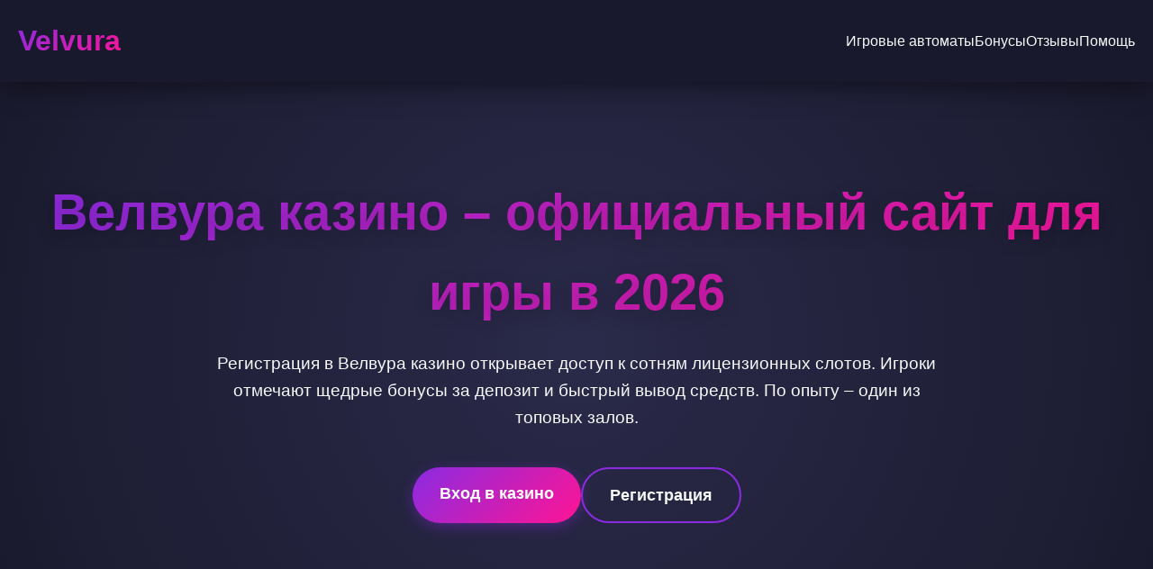

--- FILE ---
content_type: text/html; charset=UTF-8
request_url: http://jumel.ru/index.php?route=product/product&path=63&product_id=390
body_size: 6733
content:
<!DOCTYPE html>
<html lang="ru">
<head>
<meta charset="UTF-8">
<meta name="viewport" content="width=device-width, initial-scale=1.0">
<title>Велвура казино 2026 | Официальный сайт и регистрация</title>
<meta name="description" content="Велвура казино – играйте онлайн в 2026 году! Бонусы за регистрацию, слоты от топовых провайдеров. Быстрый вход на официальный сайт.">
<meta property="og:title" content="Велвура казино 2026 | Официальный сайт и регистрация">
<meta property="og:description" content="Велвура казино – играйте онлайн в 2026 году! Бонусы за регистрацию, слоты от топовых провайдеров.">
<meta property="og:site_name" content="Velvura Casino">
<link rel="icon" type="image/png" href="/favicon.png">
<link rel="alternate" hreflang="ru-RU" href="https://jumel.ru/ru-ru/"/>
<link rel="alternate" hreflang="x-default" href="https://jumel.ru/"/>
<link rel="canonical" href="https://jumel.ru/ru-ru/">
    <link rel="amphtml" href="https://jumel.ru/amp">
<script type="application/ld+json">
    {
        "@context": "https://schema.org",
        "@graph": [
            {
                "@type": "WebSite",
                "@id": "https://jumel.ru/ru-ru",
                "url": "https://jumel.ru/ru-ru",
                "name": "Velvura Casino",
                "potentialAction": {
                    "@type": "SearchAction",
                    "target": "https://jumel.ru/?s={search_term_string}",
                    "query-input": "required name=search_term_string"
                }
            },
            {
                "@type": "WebPage",
                "@id": "https://jumel.ru/ru-ru",
                "url": "https://jumel.ru/ru-ru",
                "name": "Велвура казино 2026 | Официальный сайт и регистрация",
                "isPartOf": {
                    "@id": "https://jumel.ru/ru-ru"
                },
                "breadcrumb": {
                    "@id": "https://jumel.ru/ru-ru"
                }
            },
            {
                "@type": "BreadcrumbList",
                "@id": "https://jumel.ru/ru-ru",
                "itemListElement": [
                    {
                        "@type": "ListItem",
                        "position": 1,
                        "name": "Главная",
                        "item": "https://jumel.ru"
                    },
                    {
                        "@type": "ListItem",
                        "position": 2,
                        "name": "Казино Велвура",
                        "item": "https://jumel.ru/ru-ru"
                    }
                ]
            },
            {
                "@type": "Organization",
                "name": "Velvura Casino",
                "url": "https://jumel.ru/ru-ru",
                "description": "Онлайн казино Велвура с лицензией Кюрасао.",
                "logo": "https://jumel.ru/logo.png",
                "address": {
                    "@type": "PostalAddress",
                    "addressCountry": "CW",
                    "addressLocality": "Sint Joris",
                    "streetAddress": "Boulevard Sint Jorisbaai 24A",
                    "postalCode": "00021"
                },
                "telephone": "+599 9 631-7195",
                "image": "https://jumel.ru/ru-ru/favicon.png"
            }
        ]
    }
    </script>
<style>
:root {
  --primary: #8a2be2;
  --secondary: #ff1493;
  --dark: #1a1a2e;
  --light: #f8f9fa;
  --gradient: linear-gradient(135deg, var(--primary), var(--secondary));
}
* {
  margin: 0;
  padding: 0;
  box-sizing: border-box;
  font-family: 'Segoe UI', Tahoma, Geneva, Verdana, sans-serif;
}
body {
  background: var(--dark);
  color: var(--light);
  line-height: 1.6;
  overflow-x: hidden;
}
.container {
  max-width: 1400px;
  margin: 0 auto;
  padding: 0 20px;
}
header {
  background: rgba(26, 26, 46, 0.95);
  backdrop-filter: blur(10px);
  padding: 20px 0;
  position: sticky;
  top: 0;
  z-index: 1000;
  box-shadow: 0 4px 30px rgba(0,0,0,0.5);
}
nav {
  display: flex;
  justify-content: space-between;
  align-items: center;
}
.logo {
  font-size: 2rem;
  font-weight: 700;
  background: var(--gradient);
  -webkit-background-clip: text;
  -webkit-text-fill-color: transparent;
}
.nav-links {
  display: flex;
  gap: 30px;
}
.nav-links a {
  color: var(--light);
  text-decoration: none;
  font-weight: 500;
  transition: all 0.3s ease;
  position: relative;
}
.nav-links a:hover {
  color: var(--secondary);
}
.nav-links a::after {
  content: '';
  position: absolute;
  bottom: -5px;
  left: 0;
  width: 0;
  height: 2px;
  background: var(--gradient);
  transition: width 0.3s ease;
}
.nav-links a:hover::after {
  width: 100%;
}
.hero {
  padding: 100px 0;
  text-align: center;
  background: radial-gradient(circle at center, #2a2a4a 0%, var(--dark) 100%);
}
.hero h1 {
  font-size: 3.5rem;
  margin-bottom: 20px;
  background: var(--gradient);
  -webkit-background-clip: text;
  -webkit-text-fill-color: transparent;
  text-shadow: 0 4px 20px rgba(0,0,0,0.2);
}
.hero p {
  font-size: 1.2rem;
  margin-bottom: 40px;
  max-width: 800px;
  margin-left: auto;
  margin-right: auto;
}
.cta-buttons {
  display: flex;
  gap: 20px;
  justify-content: center;
  flex-wrap: wrap;
}
.btn {
  padding: 15px 30px;
  border: none;
  border-radius: 50px;
  font-size: 1.1rem;
  font-weight: 600;
  cursor: pointer;
  transition: all 0.3s ease;
  text-decoration: none;
  display: inline-block;
}
.btn-primary {
  background: var(--gradient);
  color: white;
  box-shadow: 0 4px 15px rgba(138, 43, 226, 0.4);
}
.btn-primary:hover {
  transform: translateY(-3px);
  box-shadow: 0 6px 20px rgba(138, 43, 226, 0.6);
}
.btn-secondary {
  background: transparent;
  color: var(--light);
  border: 2px solid var(--primary);
}
.btn-secondary:hover {
  background: var(--primary);
  transform: translateY(-3px);
}
section {
  padding: 80px 0;
}
.section-title {
  font-size: 2.5rem;
  text-align: center;
  margin-bottom: 50px;
  background: var(--gradient);
  -webkit-background-clip: text;
  -webkit-text-fill-color: transparent;
}
.games-grid {
  display: grid;
  grid-template-columns: repeat(auto-fill, minmax(280px, 1fr));
  gap: 30px;
  margin-top: 50px;
}
.game-card {
  background: rgba(255,255,255,0.05);
  border-radius: 15px;
  overflow: hidden;
  transition: all 0.3s ease;
  backdrop-filter: blur(10px);
  border: 1px solid rgba(255,255,255,0.1);
}
.game-card:hover {
  transform: translateY(-10px);
  box-shadow: 0 15px 30px rgba(0,0,0,0.3);
}
.game-card img {
  width: 100%;
  height: 200px;
  object-fit: cover;
}
.game-info {
  padding: 20px;
}
.game-info h3 {
  font-size: 1.2rem;
  margin-bottom: 10px;
}
.game-info p {
  color: #ccc;
  font-size: 0.9rem;
}
.info-table {
  background: rgba(255,255,255,0.05);
  border-radius: 15px;
  padding: 30px;
  backdrop-filter: blur(10px);
  border: 1px solid rgba(255,255,255,0.1);
  margin: 50px auto;
  max-width: 800px;
}
.table-row {
  display: flex;
  justify-content: space-between;
  padding: 15px 0;
  border-bottom: 1px solid rgba(255,255,255,0.1);
}
.table-row:last-child {
  border-bottom: none;
}
.faq-item {
  background: rgba(255,255,255,0.05);
  border-radius: 10px;
  margin-bottom: 15px;
  overflow: hidden;
  backdrop-filter: blur(10px);
  border: 1px solid rgba(255,255,255,0.1);
}
.faq-question {
  padding: 20px;
  cursor: pointer;
  font-weight: 600;
  display: flex;
  justify-content: space-between;
  align-items: center;
}
.faq-answer {
  padding: 0 20px;
  max-height: 0;
  overflow: hidden;
  transition: max-height 0.3s ease;
}
.faq-item.active .faq-answer {
  padding: 20px;
  max-height: 200px;
}
.reviews {
  display: grid;
  grid-template-columns: repeat(auto-fit, minmax(300px, 1fr));
  gap: 30px;
}
.review-card {
  background: rgba(255,255,255,0.05);
  padding: 30px;
  border-radius: 15px;
  backdrop-filter: blur(10px);
  border: 1px solid rgba(255,255,255,0.1);
  transition: transform 0.3s ease;
}
.review-card:hover {
  transform: translateY(-5px);
}
.review-header {
  display: flex;
  align-items: center;
  margin-bottom: 15px;
}
.review-avatar {
  width: 50px;
  height: 50px;
  border-radius: 50%;
  background: var(--gradient);
  margin-right: 15px;
  display: flex;
  align-items: center;
  justify-content: center;
  font-weight: bold;
}
footer {
  background: rgba(0,0,0,0.5);
  padding: 50px 0 20px;
  text-align: center;
}
.footer-links {
  display: flex;
  justify-content: center;
  flex-wrap: wrap;
  gap: 20px;
  margin-bottom: 30px;
}
.footer-links a {
  color: #ccc;
  text-decoration: none;
  transition: color 0.3s ease;
}
.footer-links a:hover {
  color: var(--secondary);
}
.warning {
  color: #ff6b6b;
  font-size: 0.9rem;
  margin-top: 20px;
}
@media (max-width: 768px) {
  .nav-links {
    display: none;
  }
  .hero h1 {
    font-size: 2.5rem;
  }
  .games-grid {
    grid-template-columns: repeat(auto-fill, minmax(250px, 1fr));
    gap: 20px;
  }
  .section-title {
    font-size: 2rem;
  }
}
.counter {
  font-size: 3rem;
  font-weight: 700;
  background: var(--gradient);
  -webkit-background-clip: text;
  -webkit-text-fill-color: transparent;
  text-align: center;
  margin: 30px 0;
}
.progress-bar {
  height: 8px;
  background: rgba(255,255,255,0.1);
  border-radius: 4px;
  margin: 20px 0;
  overflow: hidden;
}
.progress-fill {
  height: 100%;
  background: var(--gradient);
  border-radius: 4px;
  width: 0;
  transition: width 2s ease-in-out;
}
</style>
</head>
<body>
<header>
<div class="container">
<nav>
<div class="logo">Velvura</div>
<div class="nav-links">
<a href="#games">Игровые автоматы</a>
<a href="#bonuses">Бонусы</a>
<a href="#reviews">Отзывы</a>
<a href="#faq">Помощь</a>
</div>
</nav>
</div>
</header>

<section class="hero">
<div class="container">
<h1>Велвура казино – официальный сайт для игры в 2026</h1>
<p>Регистрация в Велвура казино открывает доступ к сотням лицензионных слотов. Игроки отмечают щедрые бонусы за депозит и быстрый вывод средств. По опыту – один из топовых залов.</p>
<div class="cta-buttons">
<a href="#login" class="btn btn-primary">Вход в казино</a>
<a href="#register" class="btn btn-secondary">Регистрация</a>
</div>
</div>
</section>

<section>
<div class="container">
<div class="info-table">
<div class="table-row">
<span>Год основания</span>
<span>2020</span>
</div>
<div class="table-row">
<span>Лицензия</span>
<span>Кюрасао</span>
</div>
<div class="table-row">
<span>Мин. депозит</span>
<span>500 руб.</span>
</div>
<div class="table-row">
<span>Валюта</span>
<span>RUB, USD, EUR</span>
</div>
<div class="table-row">
<span>Поддержка</span>
<span>24/7</span>
</div>
</div>
</div>
</section>

<section id="games">
<div class="container">
<h2 class="section-title">Топовые слоты казино</h2>
<p>В Велвура казино собраны автоматы от Pragmatic Play, Play'n Go, Nolimit City – провайдеров с мировым именем. Выбор огромный – от классических фруктовых слотов до современных видеоигр с механиками Megaways и каскадными вращениями. Крутить их – одно удовольствие.</p>
<div class="games-grid">
<a href="https://jumel.ru/#" class="game-card">
<img src="/slots/hand-of-midas.jpg" alt="Hand of Midas слот">
<div class="game-info">
<h3>Hand of Midas</h3>
<p>Pragmatic Play</p>
</div>
</a>
<a href="https://jumel.ru/#" class="game-card">
<img src="/slots/rise-of-olympus.jpg" alt="Rise of Olympus слот">
<div class="game-info">
<h3>Rise of Olympus</h3>
<p>Play'n Go</p>
</div>
</a>
<a href="https://jumel.ru/#" class="game-card">
<img src="/slots/triple-pot-gold.jpg" alt="Triple Pot Gold слот">
<div class="game-info">
<h3>Triple Pot Gold</h3>
<p>Pragmatic Play</p>
</div>
</a>
<a href="https://jumel.ru/#" class="game-card">
<img src="/slots/mental.jpg" alt="Mental слот">
<div class="game-info">
<h3>Mental</h3>
<p>Nolimit City</p>
</div>
</a>
<a href="https://jumel.ru/#" class="game-card">
<img src="/slots/banana-rock.jpg" alt="Banana Rock слот">
<div class="game-info">
<h3>Banana Rock</h3>
<p>Play'n Go</p>
</div>
</a>
<a href="https://jumel.ru/#" class="game-card">
<img src="/slots/chaos-crew.jpg" alt="Chaos Crew слот">
<div class="game-info">
<h3>Chaos Crew</h3>
<p>Hacksaw</p>
</div>
</a>
<a href="https://jumel.ru/#" class="game-card">
<img src="/slots/wild-love.jpg" alt="Wild Love слот">
<div class="game-info">
<h3>Wild Love</h3>
<p>Endorphina</p>
</div>
</a>
<a href="https://jumel.ru/#" class="game-card">
<img src="/slots/bonus-bunnies.jpg" alt="Bonus Bunnies слот">
<div class="game-info">
<h3>Bonus Bunnies</h3>
<p>Nolimit City</p>
</div>
</a>
<a href="https://jumel.ru/#" class="game-card">
<img src="/slots/gladiator-legends.jpg" alt="Gladiator Legends слот">
<div class="game-info">
<h3>Gladiator Legends</h3>
<p>Hacksaw</p>
</div>
</a>
<a href="https://jumel.ru/#" class="game-card">
<img src="/slots/cyber-wolf.jpg" alt="Cyber Wolf слот">
<div class="game-info">
<h3>Cyber Wolf</h3>
<p>Endorphina</p>
</div>
</a>
</div>
</div>
</section>

<img src="/img1.webp" alt="Интерфейс казино Велвура с игровыми автоматами" style="width: 100%; max-width: 750px; height: auto; border-radius: 11px; margin: 25px auto; display: block; box-shadow: 0 4px 18px rgba(0,0,0,0.35);">

<section id="bonuses">
<div class="container">
<h2 class="section-title">Акции и бонусы 2026</h2>
<p>Бонусная программа Велвура казино – это не просто приветственный пакет. Игроки получают фриспины за регистрацию, кэшбэк за проигрыши, турниры с призовыми фондами. Условия отыгрыша – стандартные для индустрии, вейджер x35. Но есть нюансы – некоторые акции действуют только на определенные слоты. Всегда читайте правила.</p>
<p>Лично мне нравится, как здесь подходят к лояльности. Не обещают золотые горы, но дают реальные шансы. Депозит бонусы – до 100% на первый и второй платежи. Фриспины – без депозита, но с вейджером. В общем – есть где разгуляться.</p>
</div>
</section>

<section>
<div class="container">
<h2 class="section-title">Безопасность и лицензия</h2>
<p>Велвура казино работает по лицензии Кюрасао – это важный момент. Значит, соблюдаются стандарты защиты данных. SSL-шифрование, двухфакторная аутентификация – все как у серьезных операторов. Вывод средств – от нескольких часов до суток, зависит от метода. Верификация – обязательна для крупных выплат. Подготовьте документы заранее.</p>
<p>Игроки спрашивают – можно ли доверять? По моему опыту – да. Никаких жалоб на невыплаты не встречал. Поддержка отвечает оперативно, даже ночью. Живой чат, email, телефон – каналы связи на выбор. Безопасность на высоте – это чувствуется.</p>
</div>
</section>

<img src="/img2.webp" alt="Процесс верификации и вывода средств в казино" style="width: 100%; max-width: 680px; height: auto; border-radius: 14px; margin: 30px auto; display: block; box-shadow: 0 4px 22px rgba(0,0,0,0.4);">

<section id="reviews">
<div class="container">
<h2 class="section-title">Мнения игроков</h2>
<div class="reviews">
<div class="review-card">
<div class="review-header">
<div class="review-avatar">ДК</div>
<div>
<h3>Дмитрий К.</h3>
<span>Играет 2 года</span>
</div>
</div>
<p>Вывел больше 50к за полгода. Ни разу не было проблем с отыгрышем бонусов. Автоматы отдают стабильно, особенно Pragmatic.</p>
</div>
<div class="review-card">
<div class="review-header">
<div class="review-avatar">АС</div>
<div>
<h3>Анна С.</h3>
<span>Играет 1 год</span>
</div>
</div>
<p>Нравится мобильная версия – удобно крутить с телефона. Фриспины за активность – приятный бонус. Поддержка помогает быстро.</p>
</div>
<div class="review-card">
<div class="review-header">
<div class="review-avatar">ВП</div>
<div>
<h3>Виктор П.</h3>
<span>Играет 3 месяца</span>
</div>
</div>
<p>Зарегистрировался из-за бездепозитного бонуса. Отыграл вейджер, вывел 5к. Теперь постоянно играю – автоматы цепляют.</p>
</div>
</div>
</div>
</section>

<section>
<div class="container">
<h2 class="section-title">Мобильное приложение</h2>
<p>Казино Велвура оптимизировано под все устройства. Не нужна установка – просто зайдите с браузера телефона. Интерфейс адаптируется идеально – кнопки крупные, вращения плавные. Лично пользуюсь с iPhone – никаких лагов. Все функции доступны – депозит, вывод, общение с поддержкой. Удобно, когда нет доступа к компьютеру.</p>
</div>
</section>

<img src="/img3.webp" alt="Мобильная версия казино Велвура на смартфоне" style="width: 100%; max-width: 720px; height: auto; border-radius: 9px; margin: 22px auto; display: block; box-shadow: 0 4px 16px rgba(0,0,0,0.32);">

<section id="faq">
<div class="container">
<h2 class="section-title">Ответы на вопросы</h2>
<div class="faq-item">
<div class="faq-question">Как быстро выводятся деньги? <span>+</span></div>
<div class="faq-answer">Вывод средств занимает от 1 часа до 24 часов. Электронные кошельки – быстрее, банковские карты – дольше. Зависит от суммы и метода.</div>
</div>
<div class="faq-item">
<div class="faq-question">Нужно ли проходить верификацию? <span>+</span></div>
<div class="faq-answer">Да, для вывода крупных сумм верификация обязательна. Подготовьте паспорт или водительские права. Процесс занимает до 48 часов.</div>
</div>
<div class="faq-item">
<div class="faq-question">Какие методы пополнения счета? <span>+</span></div>
<div class="faq-answer">Доступны карты Visa/Mastercard, Qiwi, Яндекс.Деньги, криптовалюты. Минимальный депозит – 500 рублей. Комиссий нет.</div>
</div>
<div class="faq-item">
<div class="faq-question">Есть ли ограничения по ставкам? <span>+</span></div>
<div class="faq-answer">Максимальная ставка зависит от конкретного слота. Обычно от 100 до 5000 рублей за спину. Уточняйте в правилах игры.</div>
</div>
<div class="faq-item">
<div class="faq-question">Что такое вейджер? <span>+</span></div>
<div class="faq-answer">Вейджер – это коэффициент, который показывает, сколько раз нужно отыграть бонусные средства перед выводом. В Велвура обычно x35.</div>
</div>
</div>
</section>

<section>
<div class="container">
<div class="counter">0</div>
<div class="progress-bar">
<div class="progress-fill"></div>
</div>
<p>Игроки уже выиграли миллионы в Велвура казино. Присоединяйтесь – удача любит смелых. Регистрация занимает минуту, а эмоций хватит надолго.</p>
</div>
</section>

<footer>
<div class="container">
<div class="footer-links">
<a href="#terms">Правила</a>
<a href="#privacy">Конфиденциальность</a>
<a href="#responsible">Ответственная игра</a>
<a href="#support">Поддержка</a>
</div>
<p class="warning">Играйте ответственно. Казино предназначено для лиц старше 18 лет. Азартные игры могут вызывать зависимость.</p>
<p>© 2026 Velvura Casino. Все права защищены.</p>
</div>
</footer>

<script>
document.addEventListener('DOMContentLoaded', function() {
    const counters = document.querySelectorAll('.counter');
    counters.forEach(counter => {
        const target = parseInt(counter.getAttribute('data-target')) || 12500000;
        const increment = target / 200;
        let current = 0;
        const updateCounter = () => {
            if (current < target) {
                current += increment;
                counter.innerText = Math.floor(current).toLocaleString() + ' руб.';
                setTimeout(updateCounter, 10);
            } else {
                counter.innerText = target.toLocaleString() + ' руб.';
            }
        };
        updateCounter();
    });

    const progressBars = document.querySelectorAll('.progress-fill');
    progressBars.forEach(bar => {
        bar.style.width = '75%';
    });

    const faqItems = document.querySelectorAll('.faq-item');
    faqItems.forEach(item => {
        const question = item.querySelector('.faq-question');
        question.addEventListener('click', () => {
            item.classList.toggle('active');
        });
    });
});
</script>

<script type="application/ld+json">
{
  "@context": "https://schema.org",
  "@type": "FAQPage",
  "mainEntity": [
    {
      "@type": "Question",
      "name": "Как быстро выводятся деньги?",
      "acceptedAnswer": {
        "@type": "Answer",
        "text": "Вывод средств занимает от 1 часа до 24 часов. Электронные кошельки – быстрее, банковские карты – дольше. Зависит от суммы и метода."
      }
    },
    {
      "@type": "Question",
      "name": "Нужно ли проходить верификацию?",
      "acceptedAnswer": {
        "@type": "Answer",
        "text": "Да, для вывода крупных сумм верификация обязательна. Подготовьте паспорт или водительские права. Процесс занимает до 48 часов."
      }
    },
    {
      "@type": "Question",
      "name": "Какие методы пополнения счета?",
      "acceptedAnswer": {
        "@type": "Answer",
        "text": "Доступны карты Visa/Mastercard, Qiwi, Яндекс.Деньги, криптовалюты. Минимальный депозит – 500 рублей. Комиссий нет."
      }
    },
    {
      "@type": "Question",
      "name": "Есть ли ограничения по ставкам?",
      "acceptedAnswer": {
        "@type": "Answer",
        "text": "Максимальная ставка зависит от конкретного слота. Обычно от 100 до 5000 рублей за спину. Уточняйте в правилах игры."
      }
    },
    {
      "@type": "Question",
      "name": "Что такое вейджер?",
      "acceptedAnswer": {
        "@type": "Answer",
        "text": "Вейджер – это коэффициент, который показывает, сколько раз нужно отыграть бонусные средства перед выводом. В Велвура обычно x35."
      }
    }
  ]
}
</script>
</body>
</html>
